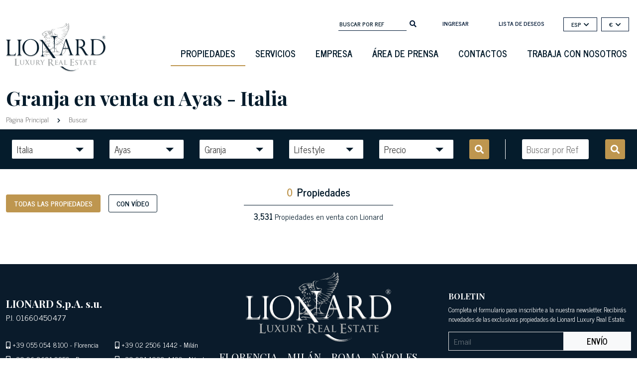

--- FILE ---
content_type: image/svg+xml
request_url: https://www.lionard.com/assets/images/icons/caret-dark.svg
body_size: 262
content:
<svg width="15" height="9" viewBox="0 0 15 9" fill="none" xmlns="http://www.w3.org/2000/svg">
<path d="M14.5655 1.12939L8.44863 7.88439C7.86837 8.50236 6.9738 8.50236 6.41772 7.88439L0.300819 1.12939C-0.27944 0.490111 0.0106897 0 0.905256 0H13.9611C14.8798 0 15.1458 0.490111 14.5655 1.12939Z" fill="#051C2C"/>
</svg>
